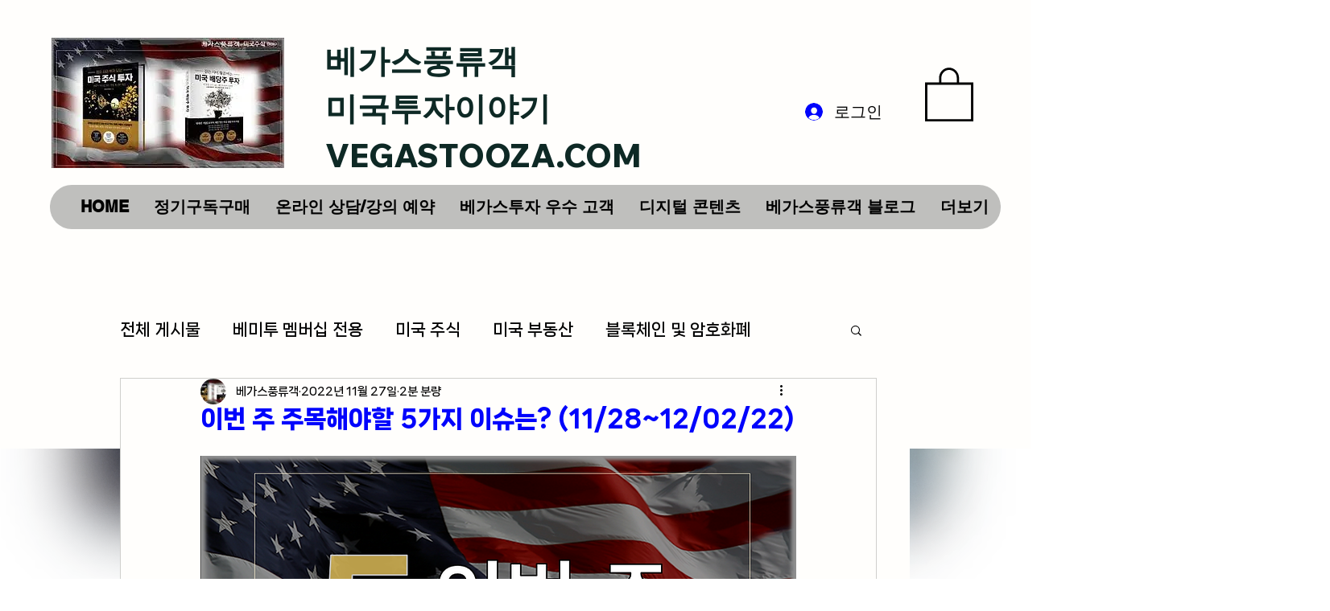

--- FILE ---
content_type: text/html; charset=utf-8
request_url: https://www.google.com/recaptcha/api2/aframe
body_size: 268
content:
<!DOCTYPE HTML><html><head><meta http-equiv="content-type" content="text/html; charset=UTF-8"></head><body><script nonce="kvRWabQy5_G2NojICa9YKg">/** Anti-fraud and anti-abuse applications only. See google.com/recaptcha */ try{var clients={'sodar':'https://pagead2.googlesyndication.com/pagead/sodar?'};window.addEventListener("message",function(a){try{if(a.source===window.parent){var b=JSON.parse(a.data);var c=clients[b['id']];if(c){var d=document.createElement('img');d.src=c+b['params']+'&rc='+(localStorage.getItem("rc::a")?sessionStorage.getItem("rc::b"):"");window.document.body.appendChild(d);sessionStorage.setItem("rc::e",parseInt(sessionStorage.getItem("rc::e")||0)+1);localStorage.setItem("rc::h",'1769593262566');}}}catch(b){}});window.parent.postMessage("_grecaptcha_ready", "*");}catch(b){}</script></body></html>